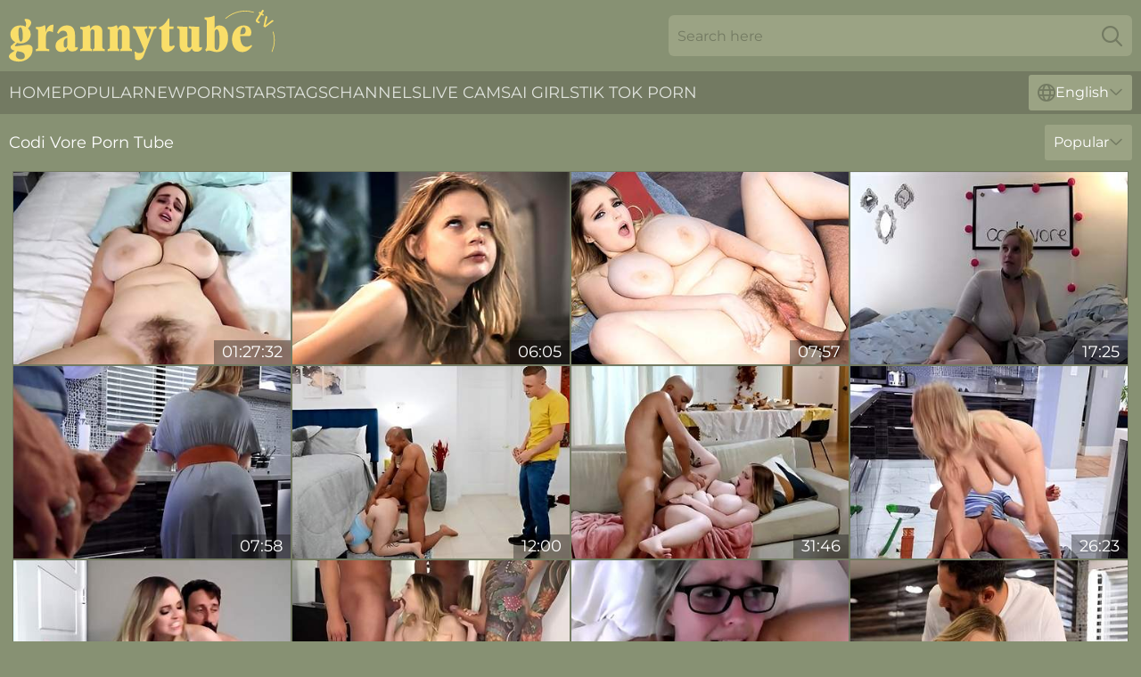

--- FILE ---
content_type: text/html; charset=utf-8
request_url: https://www.grannytube.tv/actresses/codi-vore/
body_size: 12681
content:
<!DOCTYPE html>
<html lang="en">
<head>
    <script src="/atgkjaipb/knihfajnal.js" async></script>
    <title>Codi Vore GILF Pornstar | GrannyTube. TV</title>
    <meta name="description" content="Codi Vore is granny pornstar that millions of men dream of fucking🔥! What could be more arousing than a porn video with sexy GILF Codi Vore? Come and enjoy it for free on GrannyTube. TV"/>
    <link rel="canonical" href="https://www.grannytube.tv/actresses/codi-vore/"/>
    <meta name="referrer" content="always"/>
    <meta http-equiv="Content-Type" content="text/html; charset=UTF-8"/>
    <meta content="width=device-width, initial-scale=0.8, maximum-scale=0.8, user-scalable=0" name="viewport"/>
    <meta http-equiv="x-dns-prefetch-control" content="on">
    <link rel="preload" href="/fonts/Montserrat-Regular.woff2" as="font">
    <link rel="preload" href="/fonts/icons.woff2" as="font">
    <link rel="dns-prefetch" href="https://css.grannytube.tv">
    <link rel="icon" href="/favicon.ico" sizes="any">
    <link rel="icon" type="image/png" href="/favicon-32x32.png" sizes="32x32">
    <link rel="icon" type="image/png" href="/favicon-16x16.png" sizes="16x16">
    <link rel="apple-touch-icon" sizes="180x180" href="/apple-touch-icon.png">
    <link rel="manifest" href="/site.webmanifest">
    <meta name="theme-color" content="#879173" />
    <link rel="stylesheet" type="text/css" href="/grannytube.css?v=1766833148"/>
    <meta name="rating" content="adult" />
    
    <link rel="alternate" hreflang="x-default" href="https://www.grannytube.tv/actresses/codi-vore/" />
<link rel="alternate" hreflang="en" href="https://www.grannytube.tv/actresses/codi-vore/" />
<link rel="alternate" hreflang="es" href="https://www.grannytube.tv/es/actresses/codi-vore/" />
<link rel="alternate" hreflang="de" href="https://www.grannytube.tv/de/actresses/codi-vore/" />
<link rel="alternate" hreflang="ru" href="https://www.grannytube.tv/ru/actresses/codi-vore/" />
<link rel="alternate" hreflang="nl" href="https://www.grannytube.tv/nl/actresses/codi-vore/" />
<link rel="alternate" hreflang="it" href="https://www.grannytube.tv/it/actresses/codi-vore/" />
<link rel="alternate" hreflang="fr" href="https://www.grannytube.tv/fr/actresses/codi-vore/" />
<link rel="alternate" hreflang="et" href="https://www.grannytube.tv/ee/actresses/codi-vore/" />
<link rel="alternate" hreflang="el" href="https://www.grannytube.tv/gr/actresses/codi-vore/" />
<link rel="alternate" hreflang="pl" href="https://www.grannytube.tv/pl/actresses/codi-vore/" />
<link rel="alternate" hreflang="cs" href="https://www.grannytube.tv/cz/actresses/codi-vore/" />
<link rel="alternate" hreflang="da" href="https://www.grannytube.tv/dk/actresses/codi-vore/" />
<link rel="alternate" hreflang="no" href="https://www.grannytube.tv/no/actresses/codi-vore/" />
<link rel="alternate" hreflang="sv" href="https://www.grannytube.tv/se/actresses/codi-vore/" />
<link rel="alternate" hreflang="pt" href="https://www.grannytube.tv/pt/actresses/codi-vore/" />
<link rel="alternate" hreflang="ja" href="https://www.grannytube.tv/jp/actresses/codi-vore/" />
<link rel="alternate" hreflang="zh" href="https://www.grannytube.tv/cn/actresses/codi-vore/" />
<link rel="alternate" hreflang="ko" href="https://www.grannytube.tv/kr/actresses/codi-vore/" />
<link rel="alternate" hreflang="fi" href="https://www.grannytube.tv/fi/actresses/codi-vore/" />

    <base target="_blank"/>
    <script>
        var cid = 'codi-vore';
        var intid = '666';
        var page_type = 'search';
        var r_count = '1163';
        var page_lang = 'en';
    </script>
    <script type="application/ld+json">
    {
        "@context": "https://schema.org",
        "@type": "ProfilePage",
        "name": "Codi Vore GILF Pornstar | GrannyTube. TV",
        "url": "https://www.grannytube.tv/actresses/codi-vore/",
        "description": "Codi Vore is granny pornstar that millions of men dream of fucking🔥! What could be more arousing than a porn video with sexy GILF Codi Vore? Come and enjoy it for free on GrannyTube. TV",
        "mainEntity": {
            "@type": "Person",
            "name": "Codi Vore",
            "url": "https://www.grannytube.tv/actresses/codi-vore/"
        }
    }
</script>
</head>
<body>
<div class="main">
    <header class="header-desk">
        <div class="s-sites">
            <ul>
                
            </ul>
        </div>
        <div class="header-wrapper">
            <div class="mob-menu-button nav-trigger" data-trigger="nav" aria-label="Navigation" role="button">
                <i class="icon icon-bars" role="img"></i>
            </div>
            <div class="logo">
                <a href="/" target="_self">
                    <img alt="Granny Tube" width="300" height="110"
                         src="/grannytubem.svg"/>
                </a>
            </div>
            <div class="mob-menu-button search-trigger" data-trigger="search" aria-label="Search" role="button">
                <i class="icon icon-magnifying-glass" role="img"></i>
            </div>
            <div class="search-container" data-container="search">
                <form action="/search/" target="_self" method="POST" role="search" class="search">
                    <input type="text" autocomplete="off" placeholder="Search here" aria-label="Search here" maxlength="100" id="search" class="search__text">
                    <button type="submit" aria-label="Search">
                        <i class="icon icon-magnifying-glass" role="img" aria-label="search"></i>
                    </button>
                    <span class="search-cross" aria-label="clear"><i class="icon icon-xmark-large" role="img"></i></span>
                </form>
            </div>
        </div>
    </header>
    <nav class="nav-wrapper" data-container="nav">
        <ul class="navigation">
            <li><a href="/" target="_self">Home</a></li><li><a href="/best/" target="_self">Popular</a></li><li><a href="/new/" target="_self">New</a></li><li><a href="/actresses/" target="_self">Pornstars</a></li><li><a href="/tags/" target="_self">Tags</a></li><li><a href="/channel/" target="_self">Channels</a></li>
                
            <li class="s-tab"><a href="/go/cams/" target="_blank" rel="noopener nofollow">live cams</a></li>
            <li class="s-tab"><a href="/go/ai/" target="_blank" rel="noopener nofollow">AI Girls</a></li>
            <li class="s-tab"><a href="/go/tiktok/" target="_blank" rel="noopener nofollow">Tik Tok Porn</a></li>
            <li class="main-sorts-dropdown lang-switcher-container">
  <div class="lang-switcher">
    <div class="item-trigger dropdown_trigger"><i class="icon icon-globe"></i>English<i class="icon icon-chevron-down"></i></div>
    <div class="item-container dropdown_container">
      <ul>
        <li class="active"><a href="/actresses/codi-vore/" target="_self" data-lang="en" class="switcher-lang-item">English</a></li><li class=""><a href="/cn/actresses/codi-vore/" target="_self" data-lang="cn" class="switcher-lang-item">Chinese</a></li><li class=""><a href="/cz/actresses/codi-vore/" target="_self" data-lang="cz" class="switcher-lang-item">Czech</a></li><li class=""><a href="/dk/actresses/codi-vore/" target="_self" data-lang="dk" class="switcher-lang-item">Danish</a></li><li class=""><a href="/nl/actresses/codi-vore/" target="_self" data-lang="nl" class="switcher-lang-item">Dutch</a></li><li class=""><a href="/ee/actresses/codi-vore/" target="_self" data-lang="ee" class="switcher-lang-item">Estonian</a></li><li class=""><a href="/fi/actresses/codi-vore/" target="_self" data-lang="fi" class="switcher-lang-item">Finnish</a></li><li class=""><a href="/fr/actresses/codi-vore/" target="_self" data-lang="fr" class="switcher-lang-item">French</a></li><li class=""><a href="/de/actresses/codi-vore/" target="_self" data-lang="de" class="switcher-lang-item">German</a></li><li class=""><a href="/gr/actresses/codi-vore/" target="_self" data-lang="gr" class="switcher-lang-item">Greek</a></li><li class=""><a href="/it/actresses/codi-vore/" target="_self" data-lang="it" class="switcher-lang-item">Italian</a></li><li class=""><a href="/jp/actresses/codi-vore/" target="_self" data-lang="jp" class="switcher-lang-item">Japanese</a></li><li class=""><a href="/kr/actresses/codi-vore/" target="_self" data-lang="kr" class="switcher-lang-item">Korean</a></li><li class=""><a href="/no/actresses/codi-vore/" target="_self" data-lang="no" class="switcher-lang-item">Norwegian</a></li><li class=""><a href="/pl/actresses/codi-vore/" target="_self" data-lang="pl" class="switcher-lang-item">Polish</a></li><li class=""><a href="/pt/actresses/codi-vore/" target="_self" data-lang="pt" class="switcher-lang-item">Portuguese</a></li><li class=""><a href="/ru/actresses/codi-vore/" target="_self" data-lang="ru" class="switcher-lang-item">Russian</a></li><li class=""><a href="/es/actresses/codi-vore/" target="_self" data-lang="es" class="switcher-lang-item">Spanish</a></li><li class=""><a href="/se/actresses/codi-vore/" target="_self" data-lang="se" class="switcher-lang-item">Swedish</a></li>
      </ul>
    </div>
  </div>
</li>
        </ul>
        <div class="close-button" aria-label="close navigation" role="button">
            <i class="icon icon-xmark-large" role="img" aria-label="close"></i>
        </div>
    </nav>
    <div class="tabs-mobile">
        <ul>
            <li class="s-tab"><a href="/go/cams/" target="_blank" rel="noopener nofollow">live cams</a></li>
            <li class="s-tab"><a href="/go/ai/" target="_blank" rel="noopener nofollow">AI Girls</a></li>
            <li class="s-tab"><a href="/go/tiktok/" target="_blank" rel="noopener nofollow">Tik Tok Porn</a></li>
        </ul>
    </div>
    <div class="title-section has-sorts">
        <div>
            <h1>Codi Vore Porn Tube</h1>
            <div class="main-sorts-dropdown">
                <div class="item-trigger dropdown_trigger">Popular<i class="icon icon-chevron-down"></i></div>
                <div class="item-container dropdown_container">
                    <ul>
                        <li class="active"><a href="/actresses/codi-vore/" target="_self">Popular</a></li>
                        <li class=""><a href="/actresses/codi-vore/latest/" target="_self">Newest</a></li>
                        <li class="#SORTS_LONGEST_ACTIVE#"><a href="/actresses/codi-vore/longest/" target="_self">Longest</a></li>
                    </ul>
                </div>
            </div>
        </div>
    </div>
    <div class="not-found-message hidden">
        
    </div>
    
    <div class="sylvia">
        <div class="lauri" id="vittoria">
            <div class="imogene" data-luisa="14931078"><a href="/videos/14931078-the-collection.html"   target="_self" ><img class="casandra" data-src="https://cdn.grannytube.tv/58/242/14931078/1_460.jpg" width="300" height="250" /></a><div class="destini">01:27:32</div></div><div class="imogene" data-luisa="84764881"><a href="/videos/84764881-horny-step-parents-seduce-their-stepdaughter-into-threesome-codi-vore.html"   target="_self" ><img class="casandra" data-src="https://cdn.grannytube.tv/3191/121/84764881/1_460.jpg" width="300" height="250" /></a><div class="destini">06:05</div></div><div class="imogene" data-luisa="57686809"><a href="/videos/57686809-gorgeous-sex-in-the-sideways-pose-with-a-big-boobed-girlfriend-codi-vore.html"   target="_self" ><img class="casandra" data-src="https://cdn.grannytube.tv/65/150/57686809/1_460.jpg" width="300" height="250" /></a><div class="destini">07:57</div></div><div class="imogene" data-luisa="91852245"><a href="/videos/91852245-face-fucked-and-humiliated-codi-vore.html"   target="_self" ><img class="casandra" data-src="https://cdn.grannytube.tv/101/010/91852245/1_460.jpg" width="300" height="250" /></a><div class="destini">17:25</div></div><div class="imogene" data-luisa="43403922"><a href="/videos/43403922-busty-blonde-pornstar-codi-vore-spreads-her-legs-and-rides-a-cock.html"   target="_self" ><img class="casandra" data-src="https://cdn.grannytube.tv/43/007/43403922/1_460.jpg" width="300" height="250" /></a><div class="destini">07:58</div></div><div class="imogene" data-luisa="24740387"><a href="/videos/24740387-perverted-pawg-enjoys-black-and-white-dicks.html"   target="_self" ><img class="casandra" data-src="https://cdn.grannytube.tv/61/088/24740387/1_460.jpg" width="300" height="250" /></a><div class="destini">12:00</div></div><div class="imogene" data-luisa="13972976"><a href="/videos/13972976-codi-vore-giving-thanks.html"   target="_self" ><img class="casandra" data-src="https://cdn.grannytube.tv/80/110/13972976/1_460.jpg" width="300" height="250" /></a><div class="destini">31:46</div></div><div class="imogene" data-luisa="93133451"><a href="/videos/93133451-sweeping-up-with-her-big-natural-boobies-codi-vore-xander-corvus-1.html"   target="_self" ><img class="casandra" data-src="https://cdn.grannytube.tv/71/020/93133451/1_460.jpg" width="300" height="250" /></a><div class="destini">26:23</div></div><div class="imogene" data-luisa="51410047"><a href="/videos/51410047-codi-vore-cheats-on-black-hubby-with-steve-holmes.html"   target="_self" ><img class="casandra" data-src="https://cdn.grannytube.tv/60/017/51410047/1_460.jpg" width="300" height="250" /></a><div class="destini">08:00</div></div><div class="imogene" data-luisa="89055294"><a href="/videos/89055294-fabulous-adult-scene-big-tits-crazy-ever-seen-codi-vore.html"   target="_self" ><img class="casandra" data-src="https://cdn.grannytube.tv/102/008/89055294/1_460.jpg" width="300" height="250" /></a><div class="destini">33:11</div></div><div class="imogene" data-luisa="97139497"><a href="/videos/97139497-clip-busty-mommy-gets-creampied-with-codi-vore.html"   target="_self" ><img class="casandra" data-src="https://cdn.grannytube.tv/101/007/97139497/1_460.jpg" width="300" height="250" /></a><div class="destini">31:17</div></div><div class="imogene" data-luisa="52564278"><a href="/videos/52564278-goodlooking-busty-doll-codi-vore-jumps-on-a-fat-sausage.html"   target="_self" ><img class="casandra" data-src="https://cdn.grannytube.tv/65/030/52564278/1_460.jpg" width="300" height="250" /></a><div class="destini">15:00</div></div><div class="imogene" data-luisa="94044514"><a href="/videos/94044514-codi-wants-to-come-over-and-play-codi-vore-codi-vore-xxx.html"   target="_self" ><img class="casandra" data-src="https://cdn.grannytube.tv/12/347/94044514/1_460.jpg" width="300" height="250" /></a><div class="destini">05:20</div></div><div class="imogene" data-luisa="85439274"><a href="/videos/85439274-codi-vore-and-codey-steele-husband-unleashed.html"   target="_self" ><img class="casandra" data-src="https://cdn.grannytube.tv/80/026/85439274/1_460.jpg" width="300" height="250" /></a><div class="destini">53:55</div></div><div class="imogene" data-luisa="13189238"><a href="/videos/13189238-excellent-xxx-scene-milf-new-uncut-with-codi-vore.html"   target="_self" ><img class="casandra" data-src="https://cdn.grannytube.tv/12/141/13189238/1_460.jpg" width="300" height="250" /></a><div class="destini">16:59</div></div><div class="imogene" data-luisa="99051982"><a href="/videos/99051982-busty-girls-codi-vore-and-abigaiil-morris-pleasure-each-other.html"   target="_self" ><img class="casandra" data-src="https://cdn.grannytube.tv/32/043/99051982/1_460.jpg" width="300" height="250" /></a><div class="destini">07:58</div></div><div class="imogene" data-luisa="71684084"><a href="/videos/71684084-201207-codi-vore-big-tits-shower-trick.html"   target="_self" ><img class="casandra" data-src="https://cdn.grannytube.tv/80/004/71684084/1_460.jpg" width="300" height="250" /></a><div class="destini">40:37</div></div><div class="imogene" data-luisa="29523799"><a href="/videos/29523799-sweet-lesbian-play-with-two-dolls-codi-vore-and-angie-faith.html"   target="_self" ><img class="casandra" data-src="https://cdn.grannytube.tv/65/074/29523799/1_460.jpg" width="300" height="250" /></a><div class="destini">12:00</div></div><div class="imogene" data-luisa="62985394"><a href="/videos/62985394-codi-vore-luna-bunny-codi-lunas-threeway.html"   target="_self" ><img class="casandra" data-src="https://cdn.grannytube.tv/80/084/62985394/1_460.jpg" width="300" height="250" /></a><div class="destini">39:14</div></div><div class="imogene" data-luisa="34846461"><a href="/videos/34846461-curvacious-mommy-hardcore-xxx-movie.html"   target="_self" ><img class="casandra" data-src="https://cdn.grannytube.tv/60/063/34846461/1_460.jpg" width="300" height="250" /></a><div class="destini">16:06</div></div><div class="imogene" data-luisa="52580552"><a href="/videos/52580552-codi-vore-hot-interracial-sex-video.html"   target="_self" ><img class="casandra" data-src="https://cdn.grannytube.tv/61/012/52580552/1_460.jpg" width="300" height="250" /></a><div class="destini">47:13</div></div><div class="imogene" data-luisa="92744766"><a href="/videos/92744766-lustful-codi-vores-big-cock-sex.html"   target="_self" ><img class="casandra" data-src="https://cdn.grannytube.tv/66/345/92744766/1_460.jpg" width="300" height="250" /></a><div class="destini">07:55</div></div><div class="imogene" data-luisa="69837700"><a href="/videos/69837700-codi-vore-did-you-like-my-wedding-panties.html"   target="_self" ><img class="casandra" data-src="https://cdn.grannytube.tv/102/005/69837700/1_460.jpg" width="300" height="250" /></a><div class="destini">27:12</div></div><div class="imogene" data-luisa="43267153"><a href="/videos/43267153-sensual-shagging-with-busty-maid-codi-vore.html"   target="_self" ><img class="casandra" data-src="https://cdn.grannytube.tv/60/017/43267153/1_460.jpg" width="300" height="250" /></a><div class="destini">15:00</div></div><div class="imogene" data-luisa="53218961"><a href="/videos/53218961-busty-girl-fucked-hard-in-the-shower-with-van-wylde-and-codi-vore.html"   target="_self" ><img class="casandra" data-src="https://cdn.grannytube.tv/12/276/53218961/1_460.jpg" width="300" height="250" /></a><div class="destini">40:26</div></div><div class="imogene" data-luisa="43777928"><a href="/videos/43777928-featuring-codi-vores-medium-size-tits-scene.html"   target="_self" ><img class="casandra" data-src="https://cdn.grannytube.tv/66/057/43777928/1_460.jpg" width="300" height="250" /></a><div class="destini">14:59</div></div><div class="imogene" data-luisa="66132773"><a href="/videos/66132773-huge-chested-honey-notices-phat-boner-bursting-from-under-miniskirt.html"   target="_self" ><img class="casandra" data-src="https://cdn.grannytube.tv/3186/003/66132773/1_460.jpg" width="300" height="250" /></a><div class="destini">06:14</div></div><div class="imogene" data-luisa="60179643"><a href="/videos/60179643-codi-vore-workout.html"   target="_self" ><img class="casandra" data-src="https://cdn.grannytube.tv/107/007/60179643/1_460.jpg" width="300" height="250" /></a><div class="destini">07:59</div></div><div class="imogene" data-luisa="39829181"><a href="/videos/39829181-ffm-threesome-with-a-gorgeous-darling-her-friends-codi-vore.html"   target="_self" ><img class="casandra" data-src="https://cdn.grannytube.tv/32/063/39829181/1_460.jpg" width="300" height="250" /></a><div class="destini">05:58</div></div><div class="imogene" data-luisa="77715947"><a href="/videos/77715947-follando-con-la-empleada-de-limpieza.html"   target="_self" ><img class="casandra" data-src="https://cdn.grannytube.tv/71/016/77715947/1_460.jpg" width="300" height="250" /></a><div class="destini">27:22</div></div><div class="imogene" data-luisa="88332713"><a href="/videos/88332713-curvy-codi-vore-is-pussy-banged-by-her-boyfriends-hot-roommate.html"   target="_self" ><img class="casandra" data-src="https://cdn.grannytube.tv/3550/020/88332713/1_460.jpg" width="300" height="250" /></a><div class="destini">08:01</div></div><div class="imogene" data-luisa="18971349"><a href="/videos/18971349-codi-vore-bad-girl-codi.html"   target="_self" ><img class="casandra" data-src="https://cdn.grannytube.tv/80/112/18971349/1_460.jpg" width="300" height="250" /></a><div class="destini">33:23</div></div><div class="imogene" data-luisa="87370372"><a href="/videos/87370372-alluring-at-doggystyle-movie-codi-vore.html"   target="_self" ><img class="casandra" data-src="https://cdn.grannytube.tv/1459/001/87370372/1_460.jpg" width="300" height="250" /></a><div class="destini">07:59</div></div><div class="imogene" data-luisa="66631054"><a href="/videos/66631054-the-busty-tutor.html"   target="_self" ><img class="casandra" data-src="https://cdn.grannytube.tv/2/114/66631054/1_460.jpg" width="300" height="250" /></a><div class="destini">08:46</div></div><div class="imogene" data-luisa="84097782"><a href="/videos/84097782-queenie-sateen-x-codi-vore.html"   target="_self" ><img class="casandra" data-src="https://cdn.grannytube.tv/111/039/84097782/1_460.jpg" width="300" height="250" /></a><div class="destini">06:14</div></div><div class="imogene" data-luisa="27812077"><a href="/videos/27812077-competitive-codi-vore-teams-up-with-stepson-in-front-of-crying-husband-to.html"   target="_self" ><img class="casandra" data-src="https://cdn.grannytube.tv/58/309/27812077/1_460.jpg" width="300" height="250" /></a><div class="destini">20:10</div></div><div class="imogene" data-luisa="53020355"><a href="/videos/53020355-codi-vore-wedding-bells-big-black-cock.html"   target="_self" ><img class="casandra" data-src="https://cdn.grannytube.tv/60/037/53020355/1_460.jpg" width="300" height="250" /></a><div class="destini">27:12</div></div><div class="imogene" data-luisa="81661416"><a href="/videos/81661416-sexy-trans-stewardess-spitroasted-by-hunk-and-big-tittied-babe-jay-tee.html"   target="_self" ><img class="casandra" data-src="https://cdn.grannytube.tv/6/312/81661416/1_460.jpg" width="300" height="250" /></a><div class="destini">11:54</div></div><div class="imogene" data-luisa="40894867"><a href="/videos/40894867-bigboobed-chick-codi-vore-gets-penetrated-by-massive-wiener.html"   target="_self" ><img class="casandra" data-src="https://cdn.grannytube.tv/65/093/40894867/1_460.jpg" width="300" height="250" /></a><div class="destini">07:45</div></div><div class="imogene" data-luisa="61902657"><a href="/videos/61902657-codi-vore-tits-at-their-best.html"   target="_self" ><img class="casandra" data-src="https://cdn.grannytube.tv/101/013/61902657/1_460.jpg" width="300" height="250" /></a><div class="destini">16:59</div></div><div class="imogene" data-luisa="14944758"><a href="/videos/14944758-robby-echo-codi-vore-and-little-puck-and-getting-their-wet-holes.html"   target="_self" ><img class="casandra" data-src="https://cdn.grannytube.tv/107/123/14944758/1_460.jpg" width="300" height="250" /></a><div class="destini">05:20</div></div><div class="imogene" data-luisa="15738102"><a href="/videos/15738102-horny-thanksgiving-sinners-threesome-sex.html"   target="_self" ><img class="casandra" data-src="https://cdn.grannytube.tv/61/059/15738102/1_460.jpg" width="300" height="250" /></a><div class="destini">12:00</div></div><div class="imogene" data-luisa="52582029"><a href="/videos/52582029-check-out-big-natural-soft-hooters-on-this-pretty-blondie-so-hot.html"   target="_self" ><img class="casandra" data-src="https://cdn.grannytube.tv/61/013/52582029/1_460.jpg" width="300" height="250" /></a><div class="destini">08:00</div></div><div class="imogene" data-luisa="53924472"><a href="/videos/53924472-video-cuties-amber-alena-and-codi-vore-are-enjoying-hard-ffm-sex.html"   target="_self" ><img class="casandra" data-src="https://cdn.grannytube.tv/65/040/53924472/1_460.jpg" width="300" height="250" /></a><div class="destini">15:00</div></div><div class="imogene" data-luisa="58534567"><a href="/videos/58534567-chubby-codi-vore-rides-whopping-dick-of-bearded.html"   target="_self" ><img class="casandra" data-src="https://cdn.grannytube.tv/123/040/58534567/1_460.jpg" width="300" height="250" /></a><div class="destini">15:00</div></div><div class="imogene" data-luisa="52493618"><a href="/videos/52493618-astounding-nude-hardcore-scenes-with-step-daddy.html"   target="_self" ><img class="casandra" data-src="https://cdn.grannytube.tv/38/007/52493618/2_460.jpg" width="300" height="250" /></a><div class="destini">07:56</div></div><div class="imogene" data-luisa="65197142"><a href="/videos/65197142-codi-is-big-boobed-amp-pink.html"   target="_self" ><img class="casandra" data-src="https://cdn.grannytube.tv/2/084/65197142/1_460.jpg" width="300" height="250" /></a><div class="destini">11:52</div></div><div class="imogene" data-luisa="52573531"><a href="/videos/52573531-codis-errands.html"   target="_self" ><img class="casandra" data-src="https://cdn.grannytube.tv/39/009/52573531/1_460.jpg" width="300" height="250" /></a><div class="destini">08:00</div></div><div class="imogene" data-luisa="63745209"><a href="/videos/63745209-black-dude-seduced-by-pawg.html"   target="_self" ><img class="casandra" data-src="https://cdn.grannytube.tv/61/078/63745209/1_460.jpg" width="300" height="250" /></a><div class="destini">21:38</div></div><div class="imogene" data-luisa="82694815"><a href="/videos/82694815-codi-vore-pov-blowjob.html"   target="_self" ><img class="casandra" data-src="https://cdn.grannytube.tv/60/018/82694815/1_460.jpg" width="300" height="250" /></a><div class="destini">17:07</div></div><div class="imogene" data-luisa="64744730"><a href="/videos/64744730-codi-vore-sex-inspector-2.html"   target="_self" ><img class="casandra" data-src="https://cdn.grannytube.tv/80/003/64744730/1_460.jpg" width="300" height="250" /></a><div class="destini">36:40</div></div><div class="imogene" data-luisa="56024472"><a href="/videos/56024472-chubby-lesbians-victoria-cakes-and-codi-vore-share-big-dick.html"   target="_self" ><img class="casandra" data-src="https://cdn.grannytube.tv/61/039/56024472/1_460.jpg" width="300" height="250" /></a><div class="destini">12:00</div></div><div class="imogene" data-luisa="43823211"><a href="/videos/43823211-blondie-finger-fucks-pussy-and-shakes-herlike-a-real-whore.html"   target="_self" ><img class="casandra" data-src="https://cdn.grannytube.tv/42/025/43823211/1_460.jpg" width="300" height="250" /></a><div class="destini">07:57</div></div><div class="imogene" data-luisa="84054630"><a href="/videos/84054630-zariah-aura-siri-dahl-and-codi-vore-extremepickups-extreme-pickups-little.html"   target="_self" ><img class="casandra" data-src="https://cdn.grannytube.tv/122/028/84054630/1_460.jpg" width="300" height="250" /></a><div class="destini">49:10</div></div><div class="imogene" data-luisa="47330166"><a href="/videos/47330166-gorgeous-blonde-with-natural-tits-codi-vore-fucked-by-strapon.html"   target="_self" ><img class="casandra" data-src="https://cdn.grannytube.tv/65/103/47330166/1_460.jpg" width="300" height="250" /></a><div class="destini">07:39</div></div><div class="imogene" data-luisa="70351701"><a href="/videos/70351701-breasty-bookworm-codi-vore-stands-on-all-fours-for-his-huge-dick.html"   target="_self" ><img class="casandra" data-src="https://cdn.grannytube.tv/60/013/70351701/1_460.jpg" width="300" height="250" /></a><div class="destini">12:00</div></div><div class="imogene" data-luisa="72140463"><a href="/videos/72140463-codi-vore-tegan-trex-goes-down-on-me.html"   target="_self" ><img class="casandra" data-src="https://cdn.grannytube.tv/60/019/72140463/1_460.jpg" width="300" height="250" /></a><div class="destini">20:52</div></div><div class="imogene" data-luisa="53383141"><a href="/videos/53383141-watch-energetic-codi-vores-sex.html"   target="_self" ><img class="casandra" data-src="https://cdn.grannytube.tv/66/203/53383141/1_460.jpg" width="300" height="250" /></a><div class="destini">12:00</div></div><div class="imogene" data-luisa="77404935"><a href="/videos/77404935-lesbian-conversion-camp-gets-wild-part-1.html"   target="_self" ><img class="casandra" data-src="https://cdn.grannytube.tv/3192/018/77404935/1_460.jpg" width="300" height="250" /></a><div class="destini">16:51</div></div><div class="imogene" data-luisa="67350162"><a href="/videos/67350162-codi-vore-and-zariah-aura-in-girlfriend-suprises-her-tranny-girlfriend-for.html"   target="_self" ><img class="casandra" data-src="https://cdn.grannytube.tv/114/006/67350162/1_460.jpg" width="300" height="250" /></a><div class="destini">32:22</div></div><div class="imogene" data-luisa="52579072"><a href="/videos/52579072-codi-vore-big-titty-babe-hot-porn-video.html"   target="_self" ><img class="casandra" data-src="https://cdn.grannytube.tv/61/012/52579072/1_460.jpg" width="300" height="250" /></a><div class="destini">46:15</div></div><div class="imogene" data-luisa="80517291"><a href="/videos/80517291-steve-holmes-codi-vore.html"   target="_self" ><img class="casandra" data-src="https://cdn.grannytube.tv/19/032/80517291/1_460.jpg" width="300" height="250" /></a><div class="destini">10:43</div></div><div class="imogene" data-luisa="10108316"><a href="/videos/10108316-codi-vore-incouch-mates.html"   target="_self" ><img class="casandra" data-src="https://cdn.grannytube.tv/80/013/10108316/1_460.jpg" width="300" height="250" /></a><div class="destini">20:36</div></div><div class="imogene" data-luisa="59057002"><a href="/videos/59057002-ariel-demure-and-codi-vore-in-trans-am-streamvidnet.html"   target="_self" ><img class="casandra" data-src="https://cdn.grannytube.tv/122/009/59057002/1_460.jpg" width="300" height="250" /></a><div class="destini">29:45</div></div><div class="imogene" data-luisa="54354017"><a href="/videos/54354017-chubby-babe-with-round-ass-codi-vore-is-touching-her-hungry-crack.html"   target="_self" ><img class="casandra" data-src="https://cdn.grannytube.tv/65/140/54354017/1_460.jpg" width="300" height="250" /></a><div class="destini">07:32</div></div><div class="imogene" data-luisa="13011630"><a href="/videos/13011630-codi-vore-in-destroyed-by-smoking-cheerleader-sph.html"   target="_self" ><img class="casandra" data-src="https://cdn.grannytube.tv/102/005/13011630/1_460.jpg" width="300" height="250" /></a><div class="destini">19:06</div></div><div class="imogene" data-luisa="26619904"><a href="/videos/26619904-codi-vore-and-gianna-grey-kinky-threesome-sex.html"   target="_self" ><img class="casandra" data-src="https://cdn.grannytube.tv/60/051/26619904/1_460.jpg" width="300" height="250" /></a><div class="destini">12:00</div></div><div class="imogene" data-luisa="52636751"><a href="/videos/52636751-jurassic-wood-swollen-dingdong.html"   target="_self" ><img class="casandra" data-src="https://cdn.grannytube.tv/6/604/52636751/17_460.jpg" width="300" height="250" /></a><div class="destini">27:04</div></div><div class="imogene" data-luisa="54298767"><a href="/videos/54298767-awesome-hottie-with-huge-boobs-codi-vore-nailed-by-long-penis.html"   target="_self" ><img class="casandra" data-src="https://cdn.grannytube.tv/65/139/54298767/1_460.jpg" width="300" height="250" /></a><div class="destini">14:59</div></div><div class="imogene" data-luisa="76147717"><a href="/videos/76147717-horny-sluts-threesome-strapon-dp-amazing-xxx-video.html"   target="_self" ><img class="casandra" data-src="https://cdn.grannytube.tv/61/037/76147717/1_460.jpg" width="300" height="250" /></a><div class="destini">12:00</div></div><div class="imogene" data-luisa="56184511"><a href="/videos/56184511-up-close-and-personal-with-big-tit.html"   target="_self" ><img class="casandra" data-src="https://cdn.grannytube.tv/123/026/56184511/1_460.jpg" width="300" height="250" /></a><div class="destini">08:25</div></div><div class="imogene" data-luisa="55092331"><a href="/videos/55092331-mind-blowing-porn-with-the-hot-nurse-in-restless-xxx-scenes.html"   target="_self" ><img class="casandra" data-src="https://cdn.grannytube.tv/41/004/55092331/1_460.jpg" width="300" height="250" /></a><div class="destini">07:58</div></div><div class="imogene" data-luisa="52903094"><a href="/videos/52903094-stuff-girls-do-codi-vore.html"   target="_self" ><img class="casandra" data-src="https://cdn.grannytube.tv/12/255/52903094/1_460.jpg" width="300" height="250" /></a><div class="destini">05:20</div></div><div class="imogene" data-luisa="84512871"><a href="/videos/84512871-jonathan-jordan-and-codi-vore-in-booboween-party.html"   target="_self" ><img class="casandra" data-src="https://cdn.grannytube.tv/12/002/84512871/1_460.jpg" width="300" height="250" /></a><div class="destini">05:00</div></div><div class="imogene" data-luisa="58854517"><a href="/videos/58854517-missionary-video-with-skillful-codi-vore-from-up-close.html"   target="_self" ><img class="casandra" data-src="https://cdn.grannytube.tv/66/263/58854517/1_460.jpg" width="300" height="250" /></a><div class="destini">14:59</div></div><div class="imogene" data-luisa="62635403"><a href="/videos/62635403-fmm-hard-fuck-in-the-bed-with-a-big-boobed-blonde-codi-vore.html"   target="_self" ><img class="casandra" data-src="https://cdn.grannytube.tv/65/160/62635403/1_460.jpg" width="300" height="250" /></a><div class="destini">07:56</div></div><div class="imogene" data-luisa="47895226"><a href="/videos/47895226-pov-giantess-in-cheese-to-eat-you.html"   target="_self" ><img class="casandra" data-src="https://cdn.grannytube.tv/6/307/47895226/1_460.jpg" width="300" height="250" /></a><div class="destini">11:01</div></div><div class="imogene" data-luisa="55447968"><a href="/videos/55447968-fuck-machine-victoria-cakes-and-codi-vore-in-ffm-threesome.html"   target="_self" ><img class="casandra" data-src="https://cdn.grannytube.tv/53/029/55447968/1_460.jpg" width="300" height="250" /></a><div class="destini">07:57</div></div><div class="imogene" data-luisa="68944357"><a href="/videos/68944357-codi-vores-big-cock-smut-by.html"   target="_self" ><img class="casandra" data-src="https://cdn.grannytube.tv/1459/014/68944357/1_460.jpg" width="300" height="250" /></a><div class="destini">07:56</div></div><div class="imogene" data-luisa="19443677"><a href="/videos/19443677-real-life-futanari-pawg-siri-dahl-amp-codi-vore-take-turns-with-their-new.html"   target="_self" ><img class="casandra" data-src="https://cdn.grannytube.tv/108/089/19443677/1_460.jpg" width="300" height="250" /></a><div class="destini">07:46</div></div><div class="imogene" data-luisa="80813768"><a href="/videos/80813768-cum-for-codi.html"   target="_self" ><img class="casandra" data-src="https://cdn.grannytube.tv/66/013/80813768/1_460.jpg" width="300" height="250" /></a><div class="destini">12:00</div></div><div class="imogene" data-luisa="91442246"><a href="/videos/91442246-codi-vore-luna-bunny-aka-violet-myers-suck-and-fuck-a-lucky-guy.html"   target="_self" ><img class="casandra" data-src="https://cdn.grannytube.tv/3188/006/91442246/1_460.jpg" width="300" height="250" /></a><div class="destini">10:30</div></div><div class="imogene" data-luisa="92142794"><a href="/videos/92142794-ariel-demure-codi-vore-anal.html"   target="_self" ><img class="casandra" data-src="https://cdn.grannytube.tv/108/112/92142794/1_460.jpg" width="300" height="250" /></a><div class="destini">08:00</div></div><div class="imogene" data-luisa="52515730"><a href="/videos/52515730-cheating-with-big-natural-codi-vor.html"   target="_self" ><img class="casandra" data-src="https://cdn.grannytube.tv/6/563/52515730/2_460.jpg" width="300" height="250" /></a><div class="destini">10:40</div></div><div class="imogene" data-luisa="53170804"><a href="/videos/53170804-cheating-wife-codi-vore-enjoys-having-sex-with-a-delivery-man.html"   target="_self" ><img class="casandra" data-src="https://cdn.grannytube.tv/32/039/53170804/1_460.jpg" width="300" height="250" /></a><div class="destini">07:58</div></div><div class="imogene" data-luisa="53188018"><a href="/videos/53188018-van-wylde-is-unable-to-resist-codi-vores-huge-tits-and-fucks-her-in-the.html"   target="_self" ><img class="casandra" data-src="https://cdn.grannytube.tv/6/689/53188018/1_460.jpg" width="300" height="250" /></a><div class="destini">10:43</div></div><div class="imogene" data-luisa="52737692"><a href="/videos/52737692-some-nerdy-lesbian-with-an-oversized-rack-seduced-by-her-trainer.html"   target="_self" ><img class="casandra" data-src="https://cdn.grannytube.tv/61/016/52737692/1_460.jpg" width="300" height="250" /></a><div class="destini">12:00</div></div><div class="imogene" data-luisa="15618777"><a href="/videos/15618777-super-busty-blonde-codi-vore-gives-pov-blowjob-and-titjob-with-her.html"   target="_self" ><img class="casandra" data-src="https://cdn.grannytube.tv/60/013/15618777/1_460.jpg" width="300" height="250" /></a><div class="destini">17:06</div></div><div class="imogene" data-luisa="63279279"><a href="/videos/63279279-codi-vore-threesome.html"   target="_self" ><img class="casandra" data-src="https://cdn.grannytube.tv/80/081/63279279/1_460.jpg" width="300" height="250" /></a><div class="destini">34:06</div></div><div class="imogene" data-luisa="30376229"><a href="/videos/30376229-codi-vore-coco-lovelock-feels-so-real.html"   target="_self" ><img class="casandra" data-src="https://cdn.grannytube.tv/107/155/30376229/1_460.jpg" width="300" height="250" /></a><div class="destini">06:15</div></div><div class="imogene" data-luisa="53120859"><a href="/videos/53120859-gonzo-lesbian-action-with-gianttitted-sluts.html"   target="_self" ><img class="casandra" data-src="https://cdn.grannytube.tv/60/042/53120859/1_460.jpg" width="300" height="250" /></a><div class="destini">12:00</div></div><div class="imogene" data-luisa="92945644"><a href="/videos/92945644-codis-magic-wand.html"   target="_self" ><img class="casandra" data-src="https://cdn.grannytube.tv/66/001/92945644/1_460.jpg" width="300" height="250" /></a><div class="destini">06:00</div></div><div class="imogene" data-luisa="10813087"><a href="/videos/10813087-deranged-couple-therapist-codi-vore-cuckolds-a-wife-in-front-of-her-with.html"   target="_self" ><img class="casandra" data-src="https://cdn.grannytube.tv/6/218/10813087/1_460.jpg" width="300" height="250" /></a><div class="destini">13:02</div></div><div class="imogene" data-luisa="29521131"><a href="/videos/29521131-sex-hungry-codi-vores-big-ass-movie.html"   target="_self" ><img class="casandra" data-src="https://cdn.grannytube.tv/66/030/29521131/1_460.jpg" width="300" height="250" /></a><div class="destini">12:01</div></div><div class="imogene" data-luisa="32281963"><a href="/videos/32281963-angela-white-codi-vore-enjoy-scissoring.html"   target="_self" ><img class="casandra" data-src="https://cdn.grannytube.tv/60/074/32281963/1_460.jpg" width="300" height="250" /></a><div class="destini">12:00</div></div><div class="imogene" data-luisa="36497781"><a href="/videos/36497781-codi-vore-fucks-will-pounder-to-figure-out-if-he-is-telling-the-truth.html"   target="_self" ><img class="casandra" data-src="https://cdn.grannytube.tv/58/149/36497781/1_460.jpg" width="300" height="250" /></a><div class="destini">10:48</div></div><div class="imogene" data-luisa="56404188"><a href="/videos/56404188-codi-vore-lesbian-oily-massage.html"   target="_self" ><img class="casandra" data-src="https://cdn.grannytube.tv/123/026/56404188/1_460.jpg" width="300" height="250" /></a><div class="destini">14:52</div></div><div class="imogene" data-luisa="15693603"><a href="/videos/15693603-fucks-her-stepladder-with-codi-vore.html"   target="_self" ><img class="casandra" data-src="https://cdn.grannytube.tv/80/111/15693603/1_460.jpg" width="300" height="250" /></a><div class="destini">14:45</div></div><div class="imogene" data-luisa="45189361"><a href="/videos/45189361-bbw-blonde-with-round-ass-codi-vore-plays-with-her-hairy-pussy.html"   target="_self" ><img class="casandra" data-src="https://cdn.grannytube.tv/65/100/45189361/1_460.jpg" width="300" height="250" /></a><div class="destini">07:54</div></div><div class="imogene" data-luisa="98949043"><a href="/videos/98949043-stepmommys-girl-femdom-milf-penny-barber-passionately-dominates-submissive.html"   target="_self" ><img class="casandra" data-src="https://cdn.grannytube.tv/107/206/98949043/1_460.jpg" width="300" height="250" /></a><div class="destini">06:14</div></div><div class="imogene" data-luisa="26751727"><a href="https://www.hotporntubes.com/videos/26751727-eating-the-neighbor-boy-pregnant-taboo-mommy-kristi-shrinks-you-down-and.html"   target="_self" ><img class="casandra" data-src="https://cdn.grannytube.tv/1/2162/26751727/1_460.jpg" width="300" height="250" /></a><div class="destini">15:16</div></div><div class="imogene" data-luisa="40385502"><a href="/videos/40385502-codi-vore-home-alone-tit-fuck-and-blow-job.html"   target="_self" ><img class="casandra" data-src="https://cdn.grannytube.tv/6/203/40385502/17_460.jpg" width="300" height="250" /></a><div class="destini">17:06</div></div><div class="imogene" data-luisa="53000060"><a href="/videos/53000060-busty-slut-codi-vore-pleasuring-perverted-old-man.html"   target="_self" ><img class="casandra" data-src="https://cdn.grannytube.tv/61/024/53000060/1_460.jpg" width="300" height="250" /></a><div class="destini">12:00</div></div><div class="imogene" data-luisa="82952862"><a href="/videos/82952862-codi-vore-ariel-demure-and-jay-tee-transvestite-titillation.html"   target="_self" ><img class="casandra" data-src="https://cdn.grannytube.tv/114/007/82952862/1_460.jpg" width="300" height="250" /></a><div class="destini">11:30</div></div><div class="imogene" data-luisa="37067078"><a href="/videos/37067078-ingenious-jill-kassidy-and-codi-vore-fingering-dirt.html"   target="_self" ><img class="casandra" data-src="https://cdn.grannytube.tv/66/043/37067078/1_460.jpg" width="300" height="250" /></a><div class="destini">39:11</div></div><div class="imogene" data-luisa="92686224"><a href="/videos/92686224-video-sensual-angels-victoria-cakes-and-codi-vore-are-fucking-with-a-white.html"   target="_self" ><img class="casandra" data-src="https://cdn.grannytube.tv/65/005/92686224/1_460.jpg" width="300" height="250" /></a><div class="destini">11:59</div></div><div class="imogene" data-luisa="12392095"><a href="/videos/12392095-up-close-how-women-orgasm-with-huge-natural-tits-codi-vore-intense-hitachi.html"   target="_self" ><img class="casandra" data-src="https://cdn.grannytube.tv/58/229/12392095/1_460.jpg" width="300" height="250" /></a><div class="destini">14:09</div></div><div class="imogene" data-luisa="38726258"><a href="/videos/38726258-codi-vore-and-angie-faith-hot-lesbian-sex.html"   target="_self" ><img class="casandra" data-src="https://cdn.grannytube.tv/60/107/38726258/1_460.jpg" width="300" height="250" /></a><div class="destini">12:00</div></div><div class="imogene" data-luisa="66958823"><a href="/videos/66958823-codi-is-relieved-as-she-steps-into-the-bathroom-and-strips-down.html"   target="_self" ><img class="casandra" data-src="https://cdn.grannytube.tv/3552/017/66958823/1_460.jpg" width="300" height="250" /></a><div class="destini">06:15</div></div><div class="imogene" data-luisa="89749081"><a href="/videos/89749081-codi-vore.html"   target="_self" ><img class="casandra" data-src="https://cdn.grannytube.tv/53/031/89749081/1_460.jpg" width="300" height="250" /></a><div class="destini">15:04</div></div><div class="imogene" data-luisa="85730759"><a href="/videos/85730759-codi-vore-coco-lovelock-feels-so-real.html"   target="_self" ><img class="casandra" data-src="https://cdn.grannytube.tv/12/325/85730759/1_460.jpg" width="300" height="250" /></a><div class="destini">35:33</div></div><div class="imogene" data-luisa="14736024"><a href="/videos/14736024-hot-titty-fuck-and-screw-with-bodacious-blonde-codi-vore.html"   target="_self" ><img class="casandra" data-src="https://cdn.grannytube.tv/41/023/14736024/1_460.jpg" width="300" height="250" /></a><div class="destini">07:58</div></div><div class="imogene" data-luisa="37509793"><a href="/videos/37509793-codi-vore-and-alexis-fawx-in-thanksgiving-threesome.html"   target="_self" ><img class="casandra" data-src="https://cdn.grannytube.tv/80/077/37509793/1_460.jpg" width="300" height="250" /></a><div class="destini">39:46</div></div><div class="imogene" data-luisa="71932129"><a href="/videos/71932129-codi-vore-hook-line-and-sinker.html"   target="_self" ><img class="casandra" data-src="https://cdn.grannytube.tv/101/016/71932129/1_460.jpg" width="300" height="250" /></a><div class="destini">47:18</div></div><div class="imogene" data-luisa="29181211"><a href="/videos/29181211-big-ass-wife-cheats-with-a-much-younger-fuck-boy.html"   target="_self" ><img class="casandra" data-src="https://cdn.grannytube.tv/36/004/29181211/1_460.jpg" width="300" height="250" /></a><div class="destini">07:55</div></div><div class="imogene" data-luisa="68546966"><a href="/videos/68546966-lesbian-conversion-camp-gets-wild-part-2.html"   target="_self" ><img class="casandra" data-src="https://cdn.grannytube.tv/3192/019/68546966/1_460.jpg" width="300" height="250" /></a><div class="destini">14:53</div></div><div class="imogene" data-luisa="13973813"><a href="/videos/13973813-bighorny-cum-in-girl.html"   target="_self" ><img class="casandra" data-src="https://cdn.grannytube.tv/12/163/13973813/1_460.jpg" width="300" height="250" /></a><div class="destini">19:51</div></div><div class="imogene" data-luisa="78418592"><a href="/videos/78418592-codi-vore-gracie-jane-and-rocky-emerson-when-she-males-play-too-roughly.html"   target="_self" ><img class="casandra" data-src="https://cdn.grannytube.tv/114/007/78418592/1_460.jpg" width="300" height="250" /></a><div class="destini">11:30</div></div><div class="imogene" data-luisa="65796182"><a href="/videos/65796182-codi-amp-the-giant-cock-toy.html"   target="_self" ><img class="casandra" data-src="https://cdn.grannytube.tv/2/102/65796182/1_460.jpg" width="300" height="250" /></a><div class="destini">09:56</div></div><div class="imogene" data-luisa="81575215"><a href="/videos/81575215-lonely-milf-with-big-natural-tits-fucks-with-a-stranger.html"   target="_self" ><img class="casandra" data-src="https://cdn.grannytube.tv/3191/121/81575215/1_460.jpg" width="300" height="250" /></a><div class="destini">06:10</div></div><div class="imogene" data-luisa="57225001"><a href="/videos/57225001-dude-with-a-large-penis-fucked-a-busty-cheating-wife-codi-vore.html"   target="_self" ><img class="casandra" data-src="https://cdn.grannytube.tv/65/149/57225001/1_460.jpg" width="300" height="250" /></a><div class="destini">12:00</div></div><div class="imogene" data-luisa="50876508"><a href="/videos/50876508-kinky-femdom-milf-penny-barber-ties-up-codi-vore-and-does-whatever-she.html"   target="_self" ><img class="casandra" data-src="https://cdn.grannytube.tv/117/002/50876508/1_460.jpg" width="300" height="250" /></a><div class="destini">15:01</div></div><div class="imogene" data-luisa="28049411"><a href="/videos/28049411-thick-lesbians-and-make-each-other-cum-angie-faith-and-codi-vore.html"   target="_self" ><img class="casandra" data-src="https://cdn.grannytube.tv/107/148/28049411/1_460.jpg" width="300" height="250" /></a><div class="destini">06:36</div></div><div class="imogene" data-luisa="59253912"><a href="/videos/59253912-volleyballers-codi-vore-angie-faith-dwayne-foxxx.html"   target="_self" ><img class="casandra" data-src="https://cdn.grannytube.tv/123/044/59253912/1_460.jpg" width="300" height="250" /></a><div class="destini">26:42</div></div><div class="imogene" data-luisa="38801289"><a href="/videos/38801289-teens-18-gave-a-blowjob-to-big-tits-tranny-chanel-camryn-codi-vore-and.html"   target="_self" ><img class="casandra" data-src="https://cdn.grannytube.tv/108/105/38801289/1_460.jpg" width="300" height="250" /></a><div class="destini">06:16</div></div><div class="imogene" data-luisa="62682375"><a href="/videos/62682375-codi-vore-bouncy-tits-fuck.html"   target="_self" ><img class="casandra" data-src="https://cdn.grannytube.tv/66/004/62682375/1_460.jpg" width="300" height="250" /></a><div class="destini">08:00</div></div><div class="imogene" data-luisa="44132665"><a href="/videos/44132665-penny-barber-switch-breathless.html"   target="_self" ><img class="casandra" data-src="https://cdn.grannytube.tv/107/185/44132665/1_460.jpg" width="300" height="250" /></a><div class="destini">08:00</div></div><div class="imogene" data-luisa="52274199"><a href="/videos/52274199-video-angelic-busty-angel-codi-vore-is-enjoying-his-fat-sausage.html"   target="_self" ><img class="casandra" data-src="https://cdn.grannytube.tv/65/023/52274199/11_460.jpg" width="300" height="250" /></a><div class="destini">12:00</div></div><div class="imogene" data-luisa="45363120"><a href="/videos/45363120-perfect-codis-blonde-scene.html"   target="_self" ><img class="casandra" data-src="https://cdn.grannytube.tv/66/065/45363120/1_460.jpg" width="300" height="250" /></a><div class="destini">05:59</div></div><div class="imogene" data-luisa="27758862"><a href="/videos/27758862-codi-vore-with-big-natural-tits-moans-while-getting-fucked.html"   target="_self" ><img class="casandra" data-src="https://cdn.grannytube.tv/32/043/27758862/1_460.jpg" width="300" height="250" /></a><div class="destini">08:00</div></div><div class="imogene" data-luisa="91493460"><a href="/videos/91493460-how-to-clone-your-penis-w-codi-vore-instructional-video.html"   target="_self" ><img class="casandra" data-src="https://cdn.grannytube.tv/6/008/91493460/1_460.jpg" width="300" height="250" /></a><div class="destini">13:40</div></div><div class="imogene" data-luisa="51676918"><a href="/videos/51676918-codi-vore-bounce-codi-bounce.html"   target="_self" ><img class="casandra" data-src="https://cdn.grannytube.tv/12/105/51676918/1_460.jpg" width="300" height="250" /></a><div class="destini">26:01</div></div><div class="imogene" data-luisa="96919344"><a href="/videos/96919344-tiny-masturbating-teen-has-threesome-with-bbw-stepmom-and-stepdad.html"   target="_self" ><img class="casandra" data-src="https://cdn.grannytube.tv/3549/018/96919344/1_460.jpg" width="300" height="250" /></a><div class="destini">06:16</div></div><div class="imogene" data-luisa="14468374"><a href="/videos/14468374-curvy-blonde-bitch-with-saggy-tits-rides-an-old-prick-steve-holmes-and.html"   target="_self" ><img class="casandra" data-src="https://cdn.grannytube.tv/101/033/14468374/1_460.jpg" width="300" height="250" /></a><div class="destini">12:00</div></div><div class="imogene" data-luisa="37763201"><a href="/videos/37763201-appetizing-babes-codi-vore-and-angie-faith-lesbian-sex.html"   target="_self" ><img class="casandra" data-src="https://cdn.grannytube.tv/61/099/37763201/1_460.jpg" width="300" height="250" /></a><div class="destini">12:00</div></div><div class="imogene" data-luisa="88239236"><a href="/videos/88239236-huge-boobs-bbw-and-redhead-milf-gf-fulfill-their-futanari-fantasy.html"   target="_self" ><img class="casandra" data-src="https://cdn.grannytube.tv/3549/018/88239236/1_460.jpg" width="300" height="250" /></a><div class="destini">06:16</div></div><div class="imogene" data-luisa="47934373"><a href="https://www.hotpornvideos.tv/videos/busty_girl_codi_vore_gets_fucked_in_threesome_by_two_trans_cheerleader_CoFtb.html"   target="_self" ><img class="casandra" data-src="https://cdn.grannytube.tv/1/2649/47934373/1_460.jpg" width="300" height="250" /></a><div class="destini">06:06</div></div><div class="imogene" data-luisa="91789325"><a href="/videos/91789325-curvy-slut-codi-vore-gets-fucked-all-over-the-house.html"   target="_self" ><img class="casandra" data-src="https://cdn.grannytube.tv/151/003/91789325/1_460.jpg" width="300" height="250" /></a><div class="destini">11:27</div></div><div class="imogene" data-luisa="86292731"><a href="/videos/86292731-video-bigboobed-babe-codi-vore-is-getting-two-loads-of-tasty-jizz.html"   target="_self" ><img class="casandra" data-src="https://cdn.grannytube.tv/65/002/86292731/1_460.jpg" width="300" height="250" /></a><div class="destini">06:00</div></div><div class="imogene" data-luisa="61051557"><a href="/videos/61051557-horny-besties-siri-dahl-codi-vore-pick-up-t-girl-teen-18-zariah-aura-for.html"   target="_self" ><img class="casandra" data-src="https://cdn.grannytube.tv/149/002/61051557/1_460.jpg" width="300" height="250" /></a><div class="destini">08:00</div></div><div class="imogene" data-luisa="62236676"><a href="/videos/62236676-ember-fiera-and-codi-vore-in-offers-chanel-and-sex.html"   target="_self" ><img class="casandra" data-src="https://cdn.grannytube.tv/122/022/62236676/1_460.jpg" width="300" height="250" /></a><div class="destini">06:15</div></div><div class="imogene" data-luisa="37448586"><a href="https://www.hardcorepost.com/videos/37448586-horny-lesbian-bbws-licking-boosb-and-wet-pussies-during-sex-massage.html"   target="_self" ><img class="casandra" data-src="https://cdn.grannytube.tv/1/2422/37448586/1_460.jpg" width="300" height="250" /></a><div class="destini">04:47</div></div><div class="imogene" data-luisa="62242812"><a href="/videos/62242812-watch-nice-codi-vores-clip.html"   target="_self" ><img class="casandra" data-src="https://cdn.grannytube.tv/66/295/62242812/1_460.jpg" width="300" height="250" /></a><div class="destini">07:55</div></div><div class="imogene" data-luisa="31609973"><a href="/videos/31609973-passionate-ffm-threesome-with-models-codi-vore-and-nolina-nyx.html"   target="_self" ><img class="casandra" data-src="https://cdn.grannytube.tv/32/027/31609973/1_460.jpg" width="300" height="250" /></a><div class="destini">07:56</div></div><div class="imogene" data-luisa="31126761"><a href="/videos/31126761-las-culonas-en-putivestido.html"   target="_self" ><img class="casandra" data-src="https://cdn.grannytube.tv/12/090/31126761/1_460.jpg" width="300" height="250" /></a><div class="destini">01:13:12</div></div><div class="imogene" data-luisa="93069025"><a href="/videos/93069025-sweeping-up-with-her-big-natural-tits-codi-vore-xander-corvus-1.html"   target="_self" ><img class="casandra" data-src="https://cdn.grannytube.tv/2764/028/93069025/1_460.jpg" width="300" height="250" /></a><div class="destini">26:23</div></div><div class="imogene" data-luisa="52560497"><a href="/videos/52560497-codi-vore-and-milly-marks-are-fucking-with-a-huge-rubber-toy.html"   target="_self" ><img class="casandra" data-src="https://cdn.grannytube.tv/65/030/52560497/1_460.jpg" width="300" height="250" /></a><div class="destini">06:45</div></div><div class="imogene" data-luisa="52620874"><a href="/videos/52620874-sensual-busty-model-codi-vore-fucked-in-the-doggy-style-pose.html"   target="_self" ><img class="casandra" data-src="https://cdn.grannytube.tv/65/030/52620874/1_460.jpg" width="300" height="250" /></a><div class="destini">11:59</div></div><div class="imogene" data-luisa="33830708"><a href="/videos/33830708-codi-vore-moans-while-being-fingered-by-hot-abigaiil-morris.html"   target="_self" ><img class="casandra" data-src="https://cdn.grannytube.tv/43/023/33830708/1_460.jpg" width="300" height="250" /></a><div class="destini">07:58</div></div><div class="imogene" data-luisa="36577998"><a href="/videos/36577998-appetizing-codi-voreand-begs-to-fuck-her-bush.html"   target="_self" ><img class="casandra" data-src="https://cdn.grannytube.tv/53/052/36577998/1_460.jpg" width="300" height="250" /></a><div class="destini">07:00</div></div><div class="imogene" data-luisa="35360238"><a href="/videos/35360238-horny-milfs-alexis-fawx-and-codi-vore-seduced-one-man-for-sex.html"   target="_self" ><img class="casandra" data-src="https://cdn.grannytube.tv/43/023/35360238/1_460.jpg" width="300" height="250" /></a><div class="destini">07:57</div></div><div class="imogene" data-luisa="36578293"><a href="/videos/36578293-codi-vore-bouncy-tits-fuck-in-teaser-video.html"   target="_self" ><img class="casandra" data-src="https://cdn.grannytube.tv/111/006/36578293/1_460.jpg" width="300" height="250" /></a><div class="destini">08:01</div></div><div class="imogene" data-luisa="54034529"><a href="/videos/54034529-sensual-busty-lady-codi-vore-rammed-by-a-pretty-huge-boner.html"   target="_self" ><img class="casandra" data-src="https://cdn.grannytube.tv/65/133/54034529/1_460.jpg" width="300" height="250" /></a><div class="destini">11:59</div></div><div class="imogene" data-luisa="58879251"><a href="/videos/58879251-transfixed-sad-codi-vore-s-bachelorette-saved-by-stepsister-in-law-ariel.html"   target="_self" ><img class="casandra" data-src="https://cdn.grannytube.tv/12/306/58879251/1_460.jpg" width="300" height="250" /></a><div class="destini">15:26</div></div><div class="imogene" data-luisa="58758767"><a href="/videos/58758767-fetish-sex-on-the-street-with-juicy-mommy-codi-vore.html"   target="_self" ><img class="casandra" data-src="https://cdn.grannytube.tv/150/002/58758767/1_460.jpg" width="300" height="250" /></a><div class="destini">07:48</div></div><div class="imogene" data-luisa="48727811"><a href="/videos/48727811-emotional-codi-vore-at-posing-dirt.html"   target="_self" ><img class="casandra" data-src="https://cdn.grannytube.tv/66/100/48727811/1_460.jpg" width="300" height="250" /></a><div class="destini">06:00</div></div><div class="imogene" data-luisa="39308540"><a href="/videos/39308540-deep-fucks-up-her-wet-cunt-while-shaking-them-tits-like-a-whore.html"   target="_self" ><img class="casandra" data-src="https://cdn.grannytube.tv/38/001/39308540/1_460.jpg" width="300" height="250" /></a><div class="destini">07:57</div></div><div class="imogene" data-luisa="98624263"><a href="/videos/98624263-garden-of-big-boob-dreams-codi-vore-codi-vore-xxx.html"   target="_self" ><img class="casandra" data-src="https://cdn.grannytube.tv/12/347/98624263/1_460.jpg" width="300" height="250" /></a><div class="destini">03:50</div></div><div class="imogene" data-luisa="47135979"><a href="https://www.hotsex.tv/videos/47135979-fucking-my-new-bbw-roommate-was-amazingexcl.html"   target="_self" ><img class="casandra" data-src="https://cdn.grannytube.tv/1/2628/47135979/1_460.jpg" width="300" height="250" /></a><div class="destini">08:14</div></div><div class="imogene" data-luisa="94845619"><a href="/videos/94845619-naughty-lesbian-foursome-with-my-pawg-step-aunts.html"   target="_self" ><img class="casandra" data-src="https://cdn.grannytube.tv/3192/011/94845619/1_460.jpg" width="300" height="250" /></a><div class="destini">15:17</div></div><div class="imogene" data-luisa="82189316"><a href="https://vid-vx.com/video-1685183/"   target="_self" ><img class="casandra" data-src="https://cdn.grannytube.tv/1456/007/82189316/1_460.jpg" width="300" height="250" /></a><div class="destini">08:00</div></div><div class="imogene" data-luisa="80022417"><a href="/videos/80022417-codi-vore-in-straight-hair-video-with-wellproportioned-from-exxtra.html"   target="_self" ><img class="casandra" data-src="https://cdn.grannytube.tv/107/187/80022417/1_460.jpg" width="300" height="250" /></a><div class="destini">12:01</div></div><div class="imogene" data-luisa="19726116"><a href="/videos/19726116-milf-with-huge-naturals-licked-and-drilled-in-ways-that-grant-her.html"   target="_self" ><img class="casandra" data-src="https://cdn.grannytube.tv/42/016/19726116/1_460.jpg" width="300" height="250" /></a><div class="destini">07:58</div></div><div class="imogene" data-luisa="44425918"><a href="/videos/44425918-sultry-milfs-impassioned-3some-sex-crazy-porn-movie.html"   target="_self" ><img class="casandra" data-src="https://cdn.grannytube.tv/61/063/44425918/1_460.jpg" width="300" height="250" /></a><div class="destini">12:00</div></div><div class="imogene" data-luisa="35114534"><a href="/videos/35114534-a-man-has-to-fuck-hard-his-marriage-counselor-cody-vore-in-front-of-his.html"   target="_self" ><img class="casandra" data-src="https://cdn.grannytube.tv/6/041/35114534/1_460.jpg" width="300" height="250" /></a><div class="destini">17:43</div></div><div class="imogene" data-luisa="63463898"><a href="/videos/63463898-extreme-pickups-codi-vore-siri-dahl-and-zariah-aura.html"   target="_self" ><img class="casandra" data-src="https://cdn.grannytube.tv/114/007/63463898/1_460.jpg" width="300" height="250" /></a><div class="destini">13:08</div></div><div class="imogene" data-luisa="59237546"><a href="/videos/59237546-codi-vore-and-sophie-ladder-in-amazing-xxx-video-hairy-craziest-unique.html"   target="_self" ><img class="casandra" data-src="https://cdn.grannytube.tv/122/009/59237546/1_460.jpg" width="300" height="250" /></a><div class="destini">21:49</div></div><div class="imogene" data-luisa="59054986"><a href="/videos/59054986-tasting-the-bride-codi-vore-and-emma-rose.html"   target="_self" ><img class="casandra" data-src="https://cdn.grannytube.tv/122/009/59054986/1_460.jpg" width="300" height="250" /></a><div class="destini">29:10</div></div><div class="imogene" data-luisa="62985722"><a href="/videos/62985722-pure-taboo-deceptive-creep-poses-as-soldier-to-lure-lonely-codi-vore-into.html"   target="_self" ><img class="casandra" data-src="https://cdn.grannytube.tv/2/060/62985722/1_460.jpg" width="300" height="250" /></a><div class="destini">16:11</div></div><div class="imogene" data-luisa="52537189"><a href="/videos/52537189-bored-housewife-shows-off-huge-tits-for-strangers-quarantine-workout-video.html"   target="_self" ><img class="casandra" data-src="https://cdn.grannytube.tv/6/574/52537189/3_460.jpg" width="300" height="250" /></a><div class="destini">17:38</div></div><div class="imogene" data-luisa="26997466"><a href="/videos/26997466-rkprime-codi-vore-codis-crafty-corner.html"   target="_self" ><img class="casandra" data-src="https://cdn.grannytube.tv/80/090/26997466/1_460.jpg" width="300" height="250" /></a><div class="destini">44:31</div></div><div class="imogene" data-luisa="21824336"><a href="https://www.hotporntubes.com/videos/21824336-up-close-how-women-orgasm-with-huge-natural-tits-codi-voreexcl-intense.html"   target="_self" ><img class="casandra" data-src="https://cdn.grannytube.tv/1/2016/21824336/1_460.jpg" width="300" height="250" /></a><div class="destini">29:37</div></div><div class="imogene" data-luisa="57682368"><a href="/videos/57682368-bubbly-codi-vore-big-tits-porn-hairy-coochies.html"   target="_self" ><img class="casandra" data-src="https://cdn.grannytube.tv/66/247/57682368/1_460.jpg" width="300" height="250" /></a><div class="destini">07:45</div></div><div class="imogene" data-luisa="77873295"><a href="/videos/77873295-codi-vore-fucks-bf-with-passion-and-love.html"   target="_self" ><img class="casandra" data-src="https://cdn.grannytube.tv/60/016/77873295/1_460.jpg" width="300" height="250" /></a><div class="destini">15:00</div></div><div class="imogene" data-luisa="43434432"><a href="/videos/43434432-appetizing-babes-codi-vore-and-angie-faith-lesbian-porn.html"   target="_self" ><img class="casandra" data-src="https://cdn.grannytube.tv/60/113/43434432/1_460.jpg" width="300" height="250" /></a><div class="destini">12:00</div></div><div class="imogene" data-luisa="42567294"><a href="/videos/42567294-bad-girl-codi-codi-vore-and-dustin-daring.html"   target="_self" ><img class="casandra" data-src="https://cdn.grannytube.tv/12/074/42567294/1_460.jpg" width="300" height="250" /></a><div class="destini">05:27</div></div><div class="imogene" data-luisa="80531729"><a href="/videos/80531729-codi-vore-big-tits-big-natural-tits-blonde-porn.html"   target="_self" ><img class="casandra" data-src="https://cdn.grannytube.tv/80/080/80531729/1_460.jpg" width="300" height="250" /></a><div class="destini">25:32</div></div><div class="imogene" data-luisa="42038429"><a href="https://www.hotgirl.tv/videos/42038429-straighttabooperiodcom-guy-fucks-counselor-as-his-wife-watches.html"   target="_self" ><img class="casandra" data-src="https://cdn.grannytube.tv/1/090/42038429/1_460.jpg" width="300" height="250" /></a><div class="destini">06:11</div></div><div class="imogene" data-luisa="32238961"><a href="/videos/32238961-juicy-milf-codi-vore-hot-porn-video.html"   target="_self" ><img class="casandra" data-src="https://cdn.grannytube.tv/60/083/32238961/1_460.jpg" width="300" height="250" /></a><div class="destini">38:46</div></div><div class="imogene" data-luisa="58818567"><a href="/videos/58818567-codi-vore-rained-in-will-tile.html"   target="_self" ><img class="casandra" data-src="https://cdn.grannytube.tv/121/020/58818567/1_460.jpg" width="300" height="250" /></a><div class="destini">08:09</div></div><div class="imogene" data-luisa="76094725"><a href="/videos/76094725-natural-tits-teen-student-codi-vore-joi-and-solo-masturbation.html"   target="_self" ><img class="casandra" data-src="https://cdn.grannytube.tv/3188/013/76094725/1_460.jpg" width="300" height="250" /></a><div class="destini">15:02</div></div><div class="imogene" data-luisa="66858979"><a href="/videos/66858979-happy-panty-versary-codi-vore-zariah-aura.html"   target="_self" ><img class="casandra" data-src="https://cdn.grannytube.tv/3548/027/66858979/1_460.jpg" width="300" height="250" /></a><div class="destini">06:12</div></div><div class="imogene" data-luisa="84205301"><a href="/videos/84205301-codi-vore-fornicate-point-of-view-hard-fuck-amateurs-scene.html"   target="_self" ><img class="casandra" data-src="https://cdn.grannytube.tv/60/011/84205301/1_460.jpg" width="300" height="250" /></a><div class="destini">16:22</div></div><div class="imogene" data-luisa="46913642"><a href="/videos/46913642-incredible-cuties3some-porn-unbelievable-scene.html"   target="_self" ><img class="casandra" data-src="https://cdn.grannytube.tv/60/118/46913642/1_460.jpg" width="300" height="250" /></a><div class="destini">12:00</div></div><div class="imogene" data-luisa="74021496"><a href="/videos/74021496-pits-tits-toes-abigaiil-morris-and-codi-vore.html"   target="_self" ><img class="casandra" data-src="https://cdn.grannytube.tv/1460/001/74021496/1_460.jpg" width="300" height="250" /></a><div class="destini">08:00</div></div><div class="imogene" data-luisa="37813227"><a href="/videos/37813227-chubby-codi-vore-with-large-boobs-moans-while-being-fucked.html"   target="_self" ><img class="casandra" data-src="https://cdn.grannytube.tv/32/061/37813227/1_460.jpg" width="300" height="250" /></a><div class="destini">07:01</div></div><div class="imogene" data-luisa="58762832"><a href="/videos/58762832-codi-vores-handjob-movie-by-bigboob-bundle.html"   target="_self" ><img class="casandra" data-src="https://cdn.grannytube.tv/66/262/58762832/1_460.jpg" width="300" height="250" /></a><div class="destini">07:55</div></div><div class="imogene" data-luisa="63951812"><a href="/videos/63951812-chubby-mommy-jawdropping-adult-movie.html"   target="_self" ><img class="casandra" data-src="https://cdn.grannytube.tv/61/055/63951812/1_460.jpg" width="300" height="250" /></a><div class="destini">15:00</div></div><div class="imogene" data-luisa="85999471"><a href="/videos/85999471-huge-tits-therapists-codi-vore-and-amber-alena-get-titty-fucked-by-hot.html"   target="_self" ><img class="casandra" data-src="https://cdn.grannytube.tv/58/117/85999471/1_460.jpg" width="300" height="250" /></a><div class="destini">13:00</div></div><div class="imogene" data-luisa="63424393"><a href="/videos/63424393-bbw-milf-codi-vore-washing-her-pussy-and-fucking-her-roommates-big-cock.html"   target="_self" ><img class="casandra" data-src="https://cdn.grannytube.tv/3191/008/63424393/1_460.jpg" width="300" height="250" /></a><div class="destini">06:11</div></div><div class="imogene" data-luisa="35607834"><a href="/videos/35607834-big-ass-women-worship-each-other-in-erotic-modes-during-massage.html"   target="_self" ><img class="casandra" data-src="https://cdn.grannytube.tv/42/022/35607834/1_460.jpg" width="300" height="250" /></a><div class="destini">06:01</div></div><div class="imogene" data-luisa="59017343"><a href="/videos/59017343-codis-big-ass-smut.html"   target="_self" ><img class="casandra" data-src="https://cdn.grannytube.tv/66/266/59017343/1_460.jpg" width="300" height="250" /></a><div class="destini">12:00</div></div><div class="imogene" data-luisa="58759989"><a href="/videos/58759989-bigboob-bundle-big-tits-movie.html"   target="_self" ><img class="casandra" data-src="https://cdn.grannytube.tv/66/262/58759989/1_460.jpg" width="300" height="250" /></a><div class="destini">07:50</div></div><div class="imogene" data-luisa="19240782"><a href="/videos/19240782-lesbian-couple-wants-roommate-dick.html"   target="_self" ><img class="casandra" data-src="https://cdn.grannytube.tv/66/015/19240782/1_460.jpg" width="300" height="250" /></a><div class="destini">12:00</div></div><div class="imogene" data-luisa="72417990"><a href="/videos/72417990-seth-barges-in-and-insists-on-watching-every-intimate-moment.html"   target="_self" ><img class="casandra" data-src="https://cdn.grannytube.tv/3191/007/72417990/1_460.jpg" width="300" height="250" /></a><div class="destini">06:11</div></div><div class="imogene" data-luisa="42334763"><a href="/videos/42334763-codi-vore-very-busty-minion-impregnation.html"   target="_self" ><img class="casandra" data-src="https://cdn.grannytube.tv/61/062/42334763/1_460.jpg" width="300" height="250" /></a><div class="destini">16:26</div></div><div class="imogene" data-luisa="19885058"><a href="/videos/19885058-codi-vore-miss-cd.html"   target="_self" ><img class="casandra" data-src="https://cdn.grannytube.tv/80/080/19885058/1_460.jpg" width="300" height="250" /></a><div class="destini">46:16</div></div><div class="imogene" data-luisa="52887394"><a href="/videos/52887394-horny-krissy-lynn-seduces-danny-d-big-juicy-cock.html"   target="_self" ><img class="casandra" data-src="https://cdn.grannytube.tv/2/721/52887394/1_460.jpg" width="300" height="250" /></a><div class="destini">10:43</div></div><div class="imogene" data-luisa="53662834"><a href="/videos/53662834-bbw-blonde-codi-vore-knows-how-to-touch-her-wet-snatch.html"   target="_self" ><img class="casandra" data-src="https://cdn.grannytube.tv/65/126/53662834/1_460.jpg" width="300" height="250" /></a><div class="destini">07:56</div></div><div class="imogene" data-luisa="67254208"><a href="/videos/67254208-codi-vore-plays-with-her-big-tits-and-toys-her-hairy-pussy.html"   target="_self" ><img class="casandra" data-src="https://cdn.grannytube.tv/2/097/67254208/1_460.jpg" width="300" height="250" /></a><div class="destini">09:29</div></div>
        </div>
        <div id="paginator">
    <ul>
        <li class="page active"><a href="/actresses/codi-vore/" target="_self">1</a></li><li class="page"><a href="/actresses/codi-vore/2/" target="_self">2</a></li><li class="page"><a href="/actresses/codi-vore/3/" target="_self">3</a></li><li class="page"><a href="/actresses/codi-vore/4/" target="_self">4</a></li><li class="page"><a href="/actresses/codi-vore/5/" target="_self">5</a></li><li class="page"><a href="/actresses/codi-vore/6/" target="_self">6</a></li><li class="next page">
    <a href="/actresses/codi-vore/2/" target="_self">
        <svg x="0px" y="0px" viewBox="-5 0 25 25">
            <g fill="none" fill-rule="evenodd">
                <g transform="translate(-1783 -158)">
                    <g transform="translate(1350 120)">
                        <path d="m436.45 38.569 10.849 10.425 0.090151 0.081064c0.36273 0.34857 0.57555 0.81217 0.60739 1.3633l-0.001865 0.1846c-0.029976 0.49013-0.2428 0.95372-0.66446 1.3546l0.00542-0.0084637-10.886 10.462c-0.78982 0.759-2.0545 0.759-2.8443 0-0.81224-0.78054-0.81224-2.0632 2.54e-4 -2.8439l9.4029-9.0296-9.4031-9.1443c-0.81224-0.78054-0.81224-2.0632 0-2.8437 0.78982-0.759 2.0545-0.759 2.8443 0z"/>
                    </g>
                </g>
            </g>
        </svg>
    </a>
</li>
    </ul>
</div>

        <div class="related-links">
            
        </div>
        <div class="category-list-container">
    <span>Granny XXX Tube Categories</span>
    <ul>
      <li><a href="/homemade-granny/" target="_self" title="">Homemade Granny</a></li><li><a href="/hot-granny/" target="_self" title="">Hot Granny</a></li><li><a href="/granny-mom/" target="_self" title="">Granny Mom</a></li><li><a href="/old-young/" target="_self" title="">Old Young</a></li><li><a href="/granny-ass-fuck/" target="_self" title="">Granny Ass Fuck</a></li><li><a href="/granny-cuckold/" target="_self" title="">Granny Cuckold</a></li><li><a href="/amateur-granny/" target="_self" title="">Amateur Granny</a></li><li><a href="/granny-creampie/" target="_self" title="">Granny Creampie</a></li><li><a href="/granny-interracial/" target="_self" title="">Granny Interracial</a></li><li><a href="/big-ass-granny/" target="_self" title="">Big Ass Granny</a></li><li><a href="/black-granny/" target="_self" title="">Black Granny</a></li><li><a href="/granny-lesbians/" target="_self" title="">Granny Lesbians</a></li><li><a href="/granny-natural-tits/" target="_self" title="">Granny Natural Tits</a></li><li><a href="/granny-blowjob/" target="_self" title="granny blowjob porn movies">Granny Blowjob</a></li><li><a href="/vintage-granny/" target="_self" title="">Vintage Granny</a></li><li><a href="/granny-big-cock/" target="_self" title="">Granny Big Cock</a></li><li><a href="/granny-anal/" target="_self" title="">Granny Anal</a></li><li><a href="/skinny-granny/" target="_self" title="">Skinny Granny</a></li><li><a href="/granny-wife/" target="_self" title="">Granny Wife</a></li><li><a href="/granny-fuck/" target="_self" title="">Granny Fuck</a></li><li><a href="/asian-granny/" target="_self" title="">Asian Granny</a></li><li><a href="/mature-granny/" target="_self" title="">Mature Granny</a></li><li><a href="/granny-pov/" target="_self" title="">Granny POV</a></li><li><a href="/big-booty-granny/" target="_self" title="">Big Booty Granny</a></li><li><a href="/granny-masturbation/" target="_self" title="">Granny Masturbation</a></li><li><a href="/granny-saggy-tits/" target="_self" title="">Granny Saggy Tits</a></li><li><a href="/ugly-granny/" target="_self" title="">Ugly Granny</a></li><li><a href="/granny-cougar/" target="_self" title="">Granny Cougar</a></li><li><a href="/sexy-granny/" target="_self" title="">Sexy Granny</a></li><li><a href="/granny-solo/" target="_self" title="">Granny Solo</a></li><li><a href="/granny-teen/" target="_self" title="">Granny Teen</a></li><li><a href="/granny-sluts/" target="_self" title="">Granny Sluts</a></li><li><a href="/eating-granny-pussy/" target="_self" title="">Eating Granny Pussy</a></li><li><a href="/chubby-granny/" target="_self" title="">Chubby Granny</a></li><li><a href="/granny-big-pussy/" target="_self" title="">Granny Big Pussy</a></li><li><a href="/granny-cum/" target="_self" title="">Granny Cum</a></li><li><a href="/granny-orgasm/" target="_self" title="">Granny Orgasm</a></li><li><a href="/japanese-granny/" target="_self" title="">Japanese Granny</a></li><li><a href="/gilf/" target="_self" title="">GILF</a></li><li><a href="/british-granny/" target="_self" title="">British Granny</a></li><li><a href="/granny-cameltoe/" target="_self" title="granny cameltoe porn">Granny Cameltoe</a></li>
    </ul>
</div><div class="category-list-container">
    <span>Top Granny Pornstars</span>
    <ul>
      <li><a href="/actresses/nina-hartley/" target="_self" title="">Nina Hartley</a></li><li><a href="/actresses/leilani-lei/" target="_self" title="">Leilani Lei</a></li><li><a href="/actresses/sally-d-angelo/" target="_self" title="">Sally D Angelo</a></li><li><a href="/actresses/sara-jay/" target="_self" title="">Sara Jay</a></li><li><a href="/actresses/granny-norma/" target="_self" title="">Granny Norma</a></li><li><a href="/actresses/mrs-jewell/" target="_self" title="">Mrs Jewell</a></li><li><a href="/actresses/erica-lauren/" target="_self" title="">Erica Lauren</a></li><li><a href="/actresses/seka-black/" target="_self" title="">Seka Black</a></li><li><a href="/actresses/andi-james/" target="_self" title="">Andi James</a></li><li><a href="/actresses/lola-lee/" target="_self" title="">Lola Lee</a></li><li><a href="/actresses/kitty-foxx/" target="_self" title="">Kitty Foxx</a></li><li><a href="/actresses/lady-sonia/" target="_self" title="">Lady Sonia</a></li><li><a href="/actresses/dana-hayes/" target="_self" title="">Dana Hayes</a></li><li><a href="/actresses/rita-daniels/" target="_self" title="rita daniels porn videos">Rita Daniels</a></li><li><a href="/actresses/bea-cummins/" target="_self" title="">Bea Cummins</a></li><li><a href="/actresses/morgan-shipley/" target="_self" title="">Morgan Shipley</a></li><li><a href="/actresses/deauxma/" target="_self" title="">Deauxma</a></li><li><a href="/actresses/camilla-creampie/" target="_self" title="">Camilla Creampie</a></li><li><a href="/actresses/jodi-west/" target="_self" title="jodi west fuck">Jodi West</a></li><li><a href="/actresses/dee-williams/" target="_self" title="">Dee Williams</a></li><li><a href="/actresses/granny-shirley/" target="_self" title="">Granny Shirley</a></li><li><a href="/actresses/syren-de-mer/" target="_self" title="">Syren De Mer</a></li><li><a href="/actresses/rachel-steele/" target="_self" title="">Rachel Steele</a></li><li><a href="/actresses/kathy-jones/" target="_self" title="">Kathy Jones</a></li><li><a href="/actresses/janet-mason/" target="_self" title="">Janet Mason</a></li><li><a href="/actresses/maddie-cross/" target="_self" title="">Maddie Cross</a></li><li><a href="/actresses/lacey-starr/" target="_self" title="">Lacey Starr</a></li><li><a href="/actresses/persia-monir/" target="_self" title="">Persia Monir</a></li><li><a href="/actresses/szuzanne/" target="_self" title="">Szuzanne</a></li><li><a href="/actresses/claudia-marie/" target="_self" title="">Claudia Marie</a></li><li><a href="/actresses/brianna-beach/" target="_self" title="">Brianna Beach</a></li><li><a href="/actresses/brandi-love/" target="_self" title="">Brandi Love</a></li><li><a href="/actresses/claire-knight/" target="_self" title="">Claire Knight</a></li><li><a href="/actresses/leah-lamour/" target="_self" title="">Leah Lamour</a></li><li><a href="/actresses/jordi-el-nino-polla/" target="_self" title="">Jordi El Nino Polla</a></li><li><a href="/actresses/diana-douglas/" target="_self" title="">Diana Douglas</a></li><li><a href="/actresses/jamie-foster/" target="_self" title="">Jamie Foster</a></li><li><a href="/actresses/lisa-ann/" target="_self" title="">Lisa Ann</a></li><li><a href="/actresses/cory-chase/" target="_self" title="">Cory Chase</a></li><li><a href="/actresses/annabelle-brady/" target="_self" title="">Annabelle Brady</a></li><li><a href="/actresses/jessica-hot/" target="_self" title="jessica hot movie">Jessica Hot</a></li><li><a href="/actresses/vera-delight/" target="_self" title="vera delight xxx">Vera Delight</a></li><li><a href="/actresses/molly-jane/" target="_self" title="molly jane sex">Molly Jane</a></li><li><a href="/actresses/emma-rose/" target="_self" title="emma rose full videos">Emma Rose</a></li><li><a href="/actresses/lia-m/" target="_self" title="lia m porno">Lia M</a></li><li><a href="/actresses/cate-harrington/" target="_self" title="cate harrington sex">Cate Harrington</a></li>
    </ul>
</div>
        <div class="camille"></div>
    </div>
    <div class="elle"></div>
    <footer class="footer">
        <div class="footer-container">
            <a href="/" target="_self" aria-label="grannytube.tv">
                <img width="300" height="110" src="/grannytubem.svg" alt="Granny Tube">
            </a>
            <div class="footer-links">
                <a href="/2257/" target="_self">2257</a>
                <a href="/cookie-policy/" target="_self">Cookie Policy</a>
                <a href="/dmca/" target="_self">DMCA</a>
                <a href="/privacy-policy/" target="_self">Privacy Policy</a>
                <a href="/terms/" target="_self">Terms of Use</a>
                <a href="/contact/" target="_self">Contact Us</a>
            </div>
            <div class="copy">&copy; grannytube.tv, 2026</div>
        </div>
    </footer>
</div>
<span class="up-button" id="goToTop">
  <span class="svg-img">
    <svg viewBox="0 0 512 512">
      <path d="m256 512c-68.378906 0-132.667969-26.628906-181.019531-74.980469-48.351563-48.351562-74.980469-112.640625-74.980469-181.019531s26.628906-132.667969 74.980469-181.019531c48.351562-48.351563 112.640625-74.980469 181.019531-74.980469s132.667969 26.628906 181.019531 74.980469c48.351563 48.351562 74.980469 112.640625 74.980469 181.019531s-26.628906 132.667969-74.980469 181.019531c-48.351562 48.351563-112.640625 74.980469-181.019531 74.980469zm0-472c-119.101562 0-216 96.898438-216 216s96.898438 216 216 216 216-96.898438 216-216-96.898438-216-216-216zm138.285156 250-138.285156-138.285156-138.285156 138.285156 28.285156 28.285156 110-110 110 110zm0 0"></path>
    </svg>
  </span>
</span>
<script src="https://ajax.googleapis.com/ajax/libs/jquery/3.6.4/jquery.min.js"></script>
<script type="text/javascript" src="https://css.grannytube.tv/grannytube.js?v=1766833148" ></script>
<script type="text/javascript" src="https://stats.hprofits.com/advertisement.js"></script>
<script id="hpt-rdr" src="https://cdn.wasp-182b.com/renderer/renderer.js" data-hpt-url="wasp-182b.com" data-static-path="https://cdn.wasp-182b.com" async></script>


</body>
</html>